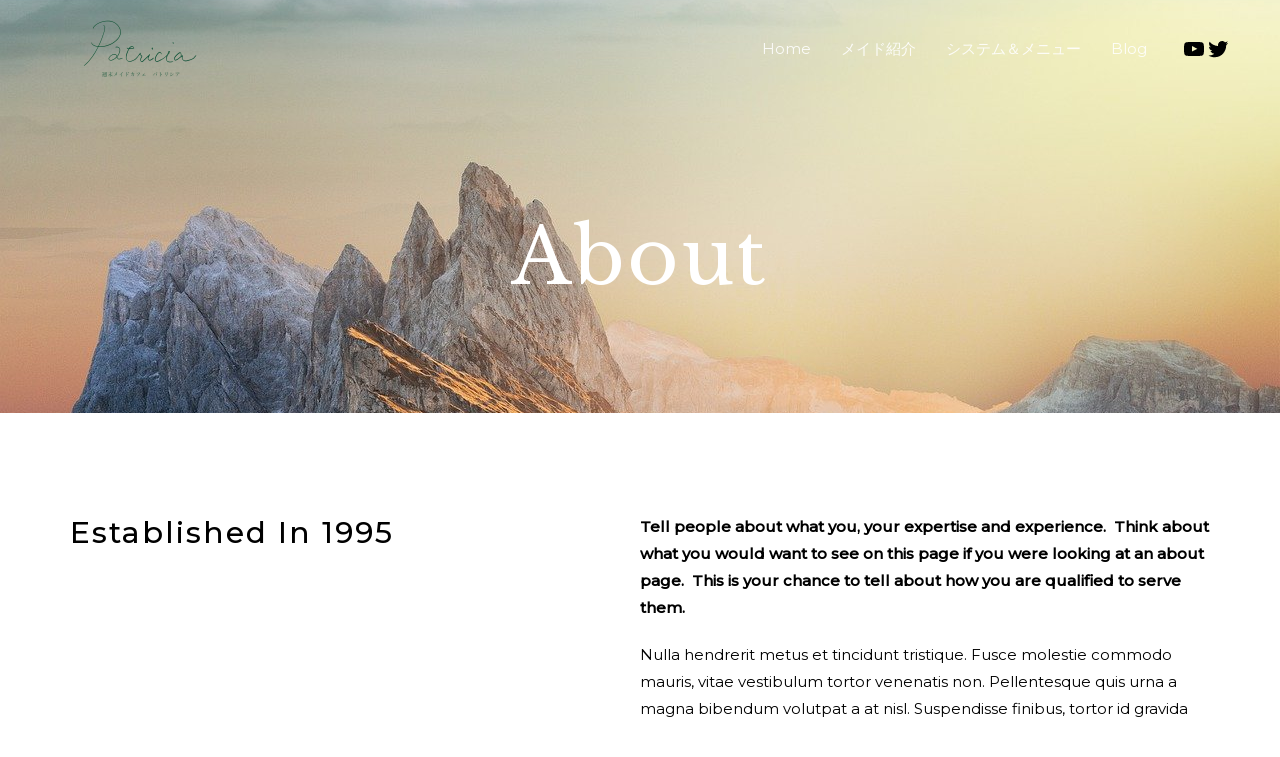

--- FILE ---
content_type: text/css
request_url: http://patricia-maid.com/wp-content/uploads/elementor/css/post-31.css?ver=1644443777
body_size: 927
content:
.elementor-31 .elementor-element.elementor-element-5131a13e:not(.elementor-motion-effects-element-type-background), .elementor-31 .elementor-element.elementor-element-5131a13e > .elementor-motion-effects-container > .elementor-motion-effects-layer{background-image:url("http://patricia-maid.com/wp-content/uploads/2021/10/landscape-mountains-sky-4843193.jpg");background-position:bottom center;background-size:cover;}.elementor-31 .elementor-element.elementor-element-5131a13e > .elementor-background-overlay{opacity:0.6;transition:background 0.3s, border-radius 0.3s, opacity 0.3s;}.elementor-31 .elementor-element.elementor-element-5131a13e{transition:background 0.3s, border 0.3s, border-radius 0.3s, box-shadow 0.3s;padding:200px 0px 100px 0px;}.elementor-31 .elementor-element.elementor-element-3d99e122{text-align:center;}.elementor-31 .elementor-element.elementor-element-3d99e122 .elementor-heading-title{color:#FFFFFF;letter-spacing:2.5px;}.elementor-31 .elementor-element.elementor-element-40177ae0{transition:background 0.3s, border 0.3s, border-radius 0.3s, box-shadow 0.3s;padding:100px 0px 100px 0px;}.elementor-31 .elementor-element.elementor-element-40177ae0 > .elementor-background-overlay{transition:background 0.3s, border-radius 0.3s, opacity 0.3s;}.elementor-31 .elementor-element.elementor-element-68afc23b .elementor-heading-title{letter-spacing:2px;}.elementor-31 .elementor-element.elementor-element-44ce5982{font-weight:bold;}.elementor-31 .elementor-element.elementor-element-4ec76f84 .elementor-heading-title{text-transform:capitalize;}.elementor-31 .elementor-element.elementor-element-4ec76f84 > .elementor-widget-container{margin:20px 0px 0px 0px;}.elementor-31 .elementor-element.elementor-element-88095be{transition:background 0.3s, border 0.3s, border-radius 0.3s, box-shadow 0.3s;padding:70px 0px 70px 0px;}.elementor-31 .elementor-element.elementor-element-88095be > .elementor-background-overlay{transition:background 0.3s, border-radius 0.3s, opacity 0.3s;}.elementor-31 .elementor-element.elementor-element-b59566c > .elementor-element-populated{margin:0px 20px 0px 0px;padding:20px 20px 20px 20px;}.elementor-31 .elementor-element.elementor-element-22d806f > .elementor-widget-container{margin:0px 0px 0px 0px;padding:0px 0px 0px 0px;}.elementor-31 .elementor-element.elementor-element-bca9a20 > .elementor-element-populated{margin:0px 20px 0px 0px;padding:20px 20px 20px 20px;}.elementor-31 .elementor-element.elementor-element-ccbd346 > .elementor-widget-container{margin:0px 0px 0px 0px;padding:0px 0px 0px 0px;}.elementor-31 .elementor-element.elementor-element-6b0d72f > .elementor-element-populated{margin:0px 20px 0px 0px;padding:20px 20px 20px 20px;}.elementor-31 .elementor-element.elementor-element-9f92279 .elementor-icon-list-items:not(.elementor-inline-items) .elementor-icon-list-item:not(:last-child){padding-bottom:calc(10px/2);}.elementor-31 .elementor-element.elementor-element-9f92279 .elementor-icon-list-items:not(.elementor-inline-items) .elementor-icon-list-item:not(:first-child){margin-top:calc(10px/2);}.elementor-31 .elementor-element.elementor-element-9f92279 .elementor-icon-list-items.elementor-inline-items .elementor-icon-list-item{margin-right:calc(10px/2);margin-left:calc(10px/2);}.elementor-31 .elementor-element.elementor-element-9f92279 .elementor-icon-list-items.elementor-inline-items{margin-right:calc(-10px/2);margin-left:calc(-10px/2);}body.rtl .elementor-31 .elementor-element.elementor-element-9f92279 .elementor-icon-list-items.elementor-inline-items .elementor-icon-list-item:after{left:calc(-10px/2);}body:not(.rtl) .elementor-31 .elementor-element.elementor-element-9f92279 .elementor-icon-list-items.elementor-inline-items .elementor-icon-list-item:after{right:calc(-10px/2);}.elementor-31 .elementor-element.elementor-element-9f92279 .elementor-icon-list-icon{--e-icon-list-icon-size:15px;}.elementor-31 .elementor-element.elementor-element-9f92279 .elementor-icon-list-text{padding-left:0px;}body.elementor-page-31:not(.elementor-motion-effects-element-type-background), body.elementor-page-31 > .elementor-motion-effects-container > .elementor-motion-effects-layer{background-color:#ffffff;}@media(max-width:1024px){.elementor-31 .elementor-element.elementor-element-5131a13e{padding:140px 80px 80px 80px;}.elementor-31 .elementor-element.elementor-element-3d99e122 .elementor-heading-title{font-size:40px;}.elementor-31 .elementor-element.elementor-element-40177ae0{padding:50px 50px 50px 50px;}.elementor-31 .elementor-element.elementor-element-48096891 > .elementor-element-populated{padding:30px 0px 0px 0px;}.elementor-31 .elementor-element.elementor-element-88095be{padding:50px 50px 50px 50px;}.elementor-31 .elementor-element.elementor-element-b59566c > .elementor-element-populated{margin:0px 20px 0px 0px;padding:0px 0px 0px 0px;}.elementor-31 .elementor-element.elementor-element-bca9a20 > .elementor-element-populated{margin:0px 0px 0px 20px;padding:0px 0px 0px 0px;}.elementor-31 .elementor-element.elementor-element-6b0d72f > .elementor-element-populated{margin:40px 0px 0px 0px;padding:0px 0px 0px 0px;}}@media(max-width:767px){.elementor-31 .elementor-element.elementor-element-3d99e122 .elementor-heading-title{font-size:30px;}.elementor-31 .elementor-element.elementor-element-40177ae0{padding:50px 30px 50px 30px;}.elementor-31 .elementor-element.elementor-element-88095be{padding:50px 30px 50px 30px;}.elementor-31 .elementor-element.elementor-element-b59566c > .elementor-element-populated{margin:0px 0px 0px 0px;padding:0px 0px 0px 0px;}.elementor-31 .elementor-element.elementor-element-bca9a20 > .elementor-element-populated{margin:40px 0px 0px 0px;}.elementor-31 .elementor-element.elementor-element-6b0d72f > .elementor-element-populated{margin:40px 0px 0px 0px;}}@media(min-width:768px){.elementor-31 .elementor-element.elementor-element-2828f573{width:50%;}.elementor-31 .elementor-element.elementor-element-48096891{width:50%;}}@media(max-width:1024px) and (min-width:768px){.elementor-31 .elementor-element.elementor-element-2828f573{width:100%;}.elementor-31 .elementor-element.elementor-element-48096891{width:100%;}.elementor-31 .elementor-element.elementor-element-b59566c{width:50%;}.elementor-31 .elementor-element.elementor-element-bca9a20{width:50%;}.elementor-31 .elementor-element.elementor-element-6b0d72f{width:50%;}}@media(min-width:1025px){.elementor-31 .elementor-element.elementor-element-5131a13e:not(.elementor-motion-effects-element-type-background), .elementor-31 .elementor-element.elementor-element-5131a13e > .elementor-motion-effects-container > .elementor-motion-effects-layer{background-attachment:fixed;}}